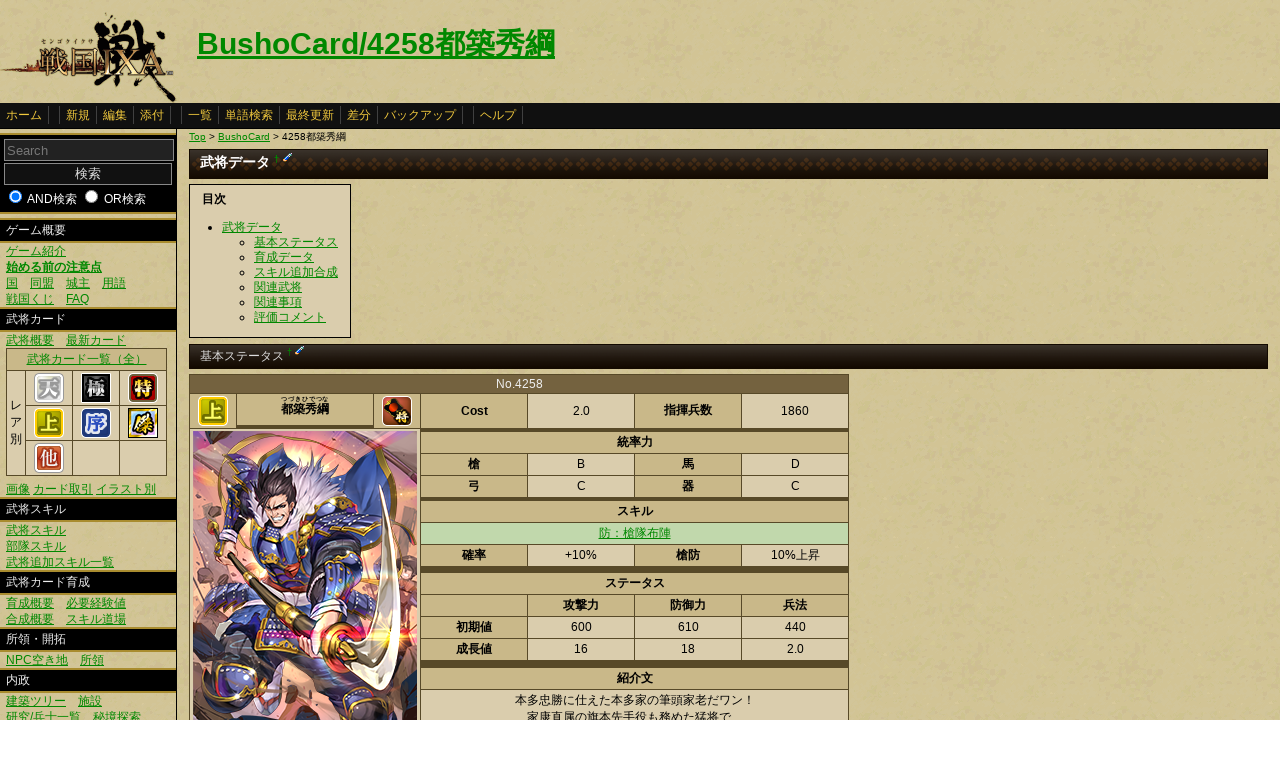

--- FILE ---
content_type: text/html
request_url: http://ixawiki.com/index.php?BushoCard%2F4258%C5%D4%C3%DB%BD%A8%B9%CB
body_size: 7128
content:
<!DOCTYPE HTML PUBLIC "-//W3C//DTD HTML 4.01 Transitional//EN" "http://www.w3.org/TR/html4/loose.dtd">
<html lang="ja">
<head>
 <meta http-equiv="content-type" content="application/xhtml+xml; charset=EUC-JP" />
 <meta name="robots" content="index,follow" />
<meta description="戦国IXA（戦国イクサ） Wiki ブラウザゲーム">
<meta keywords="戦国IXA,戦国,IXA,sengokuixa,SQUARE,スクウェア,YAHOO,攻略,wiki,裏技,裏ワザ">
<title>BushoCard/4258都築秀綱 - 戦国IXA Wiki</title>
 <link rel="stylesheet" type="text/css" media="screen" href="./css/ixa/pukiwiki.css?20111211">
 <link rel="stylesheet" type="text/css" media="screen" href="./css/common/common.css?20111210">
 <link rel="shortcut icon" href="./image/ixa/favicon.ico" type="image/x-icon">
<script type="text/javascript" src="https://ajax.googleapis.com/ajax/libs/jquery/1.7.0/jquery.min.js"></script>
<script type="text/javascript" src="./js/common/utils.js"></script>
<script type="text/javascript" src="./js/common/jquery.contextMenu.js"></script>

<script type="text/javascript"><!--
scrolltotop.init(540);
//--></script>
<script type="text/javascript">

  var _gaq = _gaq || [];
  _gaq.push(['_setAccount', 'UA-17978830-3']);
  _gaq.push(['_trackPageview']);

  (function() {
    var ga = document.createElement('script'); ga.type = 'text/javascript'; ga.async = true;
    ga.src = ('https:' == document.location.protocol ? 'https://ssl' : 'http://www') + '.google-analytics.com/ga.js';
    var s = document.getElementsByTagName('script')[0]; s.parentNode.insertBefore(ga, s);
  })();

</script>
</head>
<body>
<div id="header">
 <a href="index.php"><img id="logo" src="./image/ixa/toplogo.png" alt="戦国IXA" title="戦国IXA" /></a>
 <h1 class="title"><a href="http://ixawiki.com/index.php?plugin=related&amp;page=BushoCard%2F4258%C5%D4%C3%DB%BD%A8%B9%CB">BushoCard/4258都築秀綱</a> </h1>
</div>
<div id="navigator"><a href="http://ixawiki.com/index.php?FrontPage">ホーム</a><span class="space"></span><a href="http://ixawiki.com/index.php?plugin=newpage&amp;refer=BushoCard%2F4258%C5%D4%C3%DB%BD%A8%B9%CB">新規</a><a href="http://ixawiki.com/index.php?cmd=edit&amp;page=BushoCard%2F4258%C5%D4%C3%DB%BD%A8%B9%CB">編集</a><a href="http://ixawiki.com/index.php?plugin=attach&amp;pcmd=upload&amp;page=BushoCard%2F4258%C5%D4%C3%DB%BD%A8%B9%CB">添付</a><span class="space"></span><a href="http://ixawiki.com/index.php?cmd=list">一覧</a><a href="http://ixawiki.com/index.php?cmd=search">単語検索</a><a href="http://ixawiki.com/index.php?RecentChanges">最終更新</a><a href="http://ixawiki.com/index.php?cmd=diff&amp;page=BushoCard%2F4258%C5%D4%C3%DB%BD%A8%B9%CB">差分</a><a href="http://ixawiki.com/index.php?cmd=backup&amp;page=BushoCard%2F4258%C5%D4%C3%DB%BD%A8%B9%CB">バックアップ</a><span class="space"></span><a href="http://ixawiki.com/index.php?cmd=help">ヘルプ</a><span class="navi_acc"></span></div>
<div id="contents">
<table class="contents" width="100%" border="0" cellspacing="0" cellpadding="0">
 <tr>
  <td class="ltable" valign="top"><div id="menubar">
  <form action="http://ixawiki.com/index.php" method="get" id="searchform">
<div><input type="hidden" name="encode_hint" value="ぷ" /></div>
 <div class="search">
  <input type="hidden" name="cmd" value="search" />
  <input type="text" placeholder="Search" name="word" value="" size="20" class="searchinput"/>
  <input type="submit" value="検索" class="btn success searchbutton"/>
  <input type="radio" name="type" id="_p_search_AND" value="AND"  checked="checked" />
  <label for="_p_search_AND">AND検索</label>
  <input type="radio" name="type" id="_p_search_OR" value="OR"   />
  <label for="_p_search_OR">OR検索</label>
 </div>
</form>
<h4 id="content_1_0">ゲーム概要</h4>
<p><a href="http://ixawiki.com/index.php?Guide%2F%A5%B2%A1%BC%A5%E0%BE%D2%B2%F0" title="Guide/ゲーム紹介">ゲーム紹介</a><br />
<a href="http://ixawiki.com/index.php?Guide%2F%BB%CF%A4%E1%A4%EB%C1%B0%A4%CE%C3%ED%B0%D5%C5%C0" title="Guide/始める前の注意点"><span class="b">始める前の注意点</span></a><br />
<a href="http://ixawiki.com/index.php?Guide%2F%B9%F1" title="Guide/国">国</a>　<a href="http://ixawiki.com/index.php?Guide%2F%C6%B1%CC%C1" title="Guide/同盟">同盟</a>　<a href="http://ixawiki.com/index.php?Guide%2F%BE%EB%BC%E7" title="Guide/城主">城主</a>　<a href="http://ixawiki.com/index.php?%CD%D1%B8%EC%BD%B8" title="用語集">用語</a><br />
<a href="http://ixawiki.com/index.php?%C0%EF%B9%F1%A4%AF%A4%B8" title="戦国くじ">戦国くじ</a>　<a href="http://ixawiki.com/index.php?FAQ" title="FAQ">FAQ</a><br /></p>

<h4 id="content_1_1">武将カード</h4>
<p><a href="http://ixawiki.com/index.php?Busho%2F%C9%F0%BE%AD%A5%AB%A1%BC%A5%C9%B3%B5%CD%D7" title="Busho/武将カード概要">武将概要</a>　<a href="http://ixawiki.com/index.php?Busho%2F%C9%F0%BE%AD%A5%AB%A1%BC%A5%C9%B0%EC%CD%F7%2F%BF%B7%A5%AB%A1%BC%A5%C9" title="Busho/武将カード一覧/新カード">最新カード</a><br /></p>
<div class="ie5"><table class="style_table" cellspacing="1" border="0"><thead><tr><td class="c" style="width:40px;" colspan="4"><a href="http://ixawiki.com/index.php?Busho%2F%C9%F0%BE%AD%A5%AB%A1%BC%A5%C9%B0%EC%CD%F7" title="Busho/武将カード一覧">武将カード一覧（全）</a></td></tr>
</thead>
<tbody><tr><td class="c" rowspan="3">レ<br class="spacer" />ア<br class="spacer" />別</td><td class="c" style="width:40px;"><a href="http://ixawiki.com/index.php?Busho%2F%C9%F0%BE%AD%A5%AB%A1%BC%A5%C9%B0%EC%CD%F7%28%C5%B7%29" title="Busho/武将カード一覧(天)"><img src="http://ixawiki.com/index.php?plugin=ref&amp;page=Busho%2F%C9%F0%BE%AD%A5%AB%A1%BC%A5%C9%B3%B5%CD%D7&amp;src=%C5%B7.png" alt="天.png" title="天.png" width="30" height="30" /></a></td><td class="c" style="width:40px;"><a href="http://ixawiki.com/index.php?Busho%2F%C9%F0%BE%AD%A5%AB%A1%BC%A5%C9%B0%EC%CD%F7%28%B6%CB%29" title="Busho/武将カード一覧(極)"><img src="http://ixawiki.com/index.php?plugin=ref&amp;page=Busho%2F%C9%F0%BE%AD%A5%AB%A1%BC%A5%C9%B3%B5%CD%D7&amp;src=%B6%CB.png" alt="極.png" title="極.png" width="30" height="30" /></a></td><td class="c" style="width:40px;"><a href="http://ixawiki.com/index.php?Busho%2F%C9%F0%BE%AD%A5%AB%A1%BC%A5%C9%B0%EC%CD%F7%28%C6%C3%29" title="Busho/武将カード一覧(特)"><img src="http://ixawiki.com/index.php?plugin=ref&amp;page=Busho%2F%C9%F0%BE%AD%A5%AB%A1%BC%A5%C9%B3%B5%CD%D7&amp;src=%C6%C3.png" alt="特.png" title="特.png" width="30" height="30" /></a></td></tr>
<tr><td class="c" style="width:40px;"><a href="http://ixawiki.com/index.php?Busho%2F%C9%F0%BE%AD%A5%AB%A1%BC%A5%C9%B0%EC%CD%F7%28%BE%E5%29" title="Busho/武将カード一覧(上)"><img src="http://ixawiki.com/index.php?plugin=ref&amp;page=Busho%2F%C9%F0%BE%AD%A5%AB%A1%BC%A5%C9%B3%B5%CD%D7&amp;src=%BE%E5.png" alt="上.png" title="上.png" width="30" height="30" /></a></td><td class="c" style="width:40px;"><a href="http://ixawiki.com/index.php?Busho%2F%C9%F0%BE%AD%A5%AB%A1%BC%A5%C9%B0%EC%CD%F7%28%BD%F8%29" title="Busho/武将カード一覧(序)"><img src="http://ixawiki.com/index.php?plugin=ref&amp;page=Busho%2F%C9%F0%BE%AD%A5%AB%A1%BC%A5%C9%B3%B5%CD%D7&amp;src=%BD%F8.png" alt="序.png" title="序.png" width="30" height="30" /></a></td><td class="c" style="width:40px;"><a href="http://ixawiki.com/index.php?Busho%2F%C9%F0%BE%AD%A5%AB%A1%BC%A5%C9%B0%EC%CD%F7%28%B7%E6%29" title="Busho/武将カード一覧(傑)"><img src="http://ixawiki.com/index.php?plugin=ref&amp;page=Busho%2F%C9%F0%BE%AD%A5%AB%A1%BC%A5%C9%B3%B5%CD%D7&amp;src=%B7%E6.png" alt="傑.png" title="傑.png" width="30" height="30" /></a></td></tr>
<tr><td class="c" style="width:40px;"><a href="http://ixawiki.com/index.php?Busho%2F%C9%F0%BE%AD%A5%AB%A1%BC%A5%C9%B0%EC%CD%F7%28%C2%BE%29" title="Busho/武将カード一覧(他)"><img src="http://ixawiki.com/index.php?plugin=ref&amp;page=Busho%2F%C9%F0%BE%AD%A5%AB%A1%BC%A5%C9%B3%B5%CD%D7&amp;src=%C2%BEL.png" alt="他L.png" title="他L.png" width="30" height="30" /></a></td><td class="c" style="width:40px;"></td><td class="c" style="width:40px;"></td></tr>
</tbody>
</table></div>
<p><a href="http://ixawiki.com/index.php?Busho%2F%C9%F0%BE%AD%A5%AB%A1%BC%A5%C9%B2%E8%C1%FC" title="Busho/武将カード画像">画像</a>
<a href="http://ixawiki.com/index.php?Busho%2F%A5%AB%A1%BC%A5%C9%BC%E8%B0%FA" title="Busho/カード取引">カード取引</a>
<a href="http://ixawiki.com/index.php?Busho%2F%A5%A4%A5%E9%A5%B9%A5%C8%CA%CC" title="Busho/イラスト別">イラスト別</a></p>

<h4 id="content_1_2">武将スキル</h4>
<p><a href="http://ixawiki.com/index.php?Busho%2F%C9%F0%BE%AD%A5%B9%A5%AD%A5%EB" title="Busho/武将スキル">武将スキル</a><br />
<a href="http://ixawiki.com/index.php?Busho%2F%C9%F4%C2%E2%A5%B9%A5%AD%A5%EB" title="Busho/部隊スキル">部隊スキル</a><br />
<a href="http://ixawiki.com/index.php?%C9%F0%BE%AD%C4%C9%B2%C3%A5%B9%A5%AD%A5%EB%B0%EC%CD%F7" title="武将追加スキル一覧">武将追加スキル一覧</a><br /></p>

<h4 id="content_1_3">武将カード育成</h4>
<p><a href="http://ixawiki.com/index.php?Busho%2F%C9%F0%BE%AD%A5%AB%A1%BC%A5%C9%B0%E9%C0%AE" title="Busho/武将カード育成">育成概要</a>　<a href="http://ixawiki.com/index.php?Busho%2F%C9%AC%CD%D7%B7%D0%B8%B3%C3%CD" title="Busho/必要経験値">必要経験値</a><br />
<a href="http://ixawiki.com/index.php?Busho%2F%C9%F0%BE%AD%A5%AB%A1%BC%A5%C9%B9%E7%C0%AE" title="Busho/武将カード合成">合成概要</a>　<a href="http://ixawiki.com/index.php?%A5%B9%A5%AD%A5%EB%C6%BB%BE%EC" title="スキル道場">スキル道場</a><br /></p>

<h4 id="content_1_4">所領・開拓</h4>
<p><a href="http://ixawiki.com/index.php?Other%2FNPC%B6%F5%A4%AD%C3%CF" title="Other/NPC空き地">NPC空き地</a>　<a href="http://ixawiki.com/index.php?Other%2F%BD%EA%CE%CE" title="Other/所領">所領</a></p>

<h4 id="content_1_5">内政</h4>
<p><a href="http://ixawiki.com/index.php?Domestic%2F%B7%FA%C3%DB%A5%C4%A5%EA%A1%BC" title="Domestic/建築ツリー">建築ツリー</a>　<a href="http://ixawiki.com/index.php?Domestic%2F%BB%DC%C0%DF" title="Domestic/施設">施設</a><br />
<a href="http://ixawiki.com/index.php?Busho%2F%CA%BC%BB%CE%B0%EC%CD%F7" title="Busho/兵士一覧">研究/兵士一覧</a>　<a href="http://ixawiki.com/index.php?%C8%EB%B6%AD%C3%B5%BA%F7" title="秘境探索">秘境探索</a><br />
<a href="http://ixawiki.com/index.php?%B2%CC%BF%B4%B0%DB%B6%AD" title="果心異境">果心異境</a></p>

<h4 id="content_1_6">合戦</h4>
<p><a href="http://ixawiki.com/index.php?%B9%E7%C0%EF%B3%B5%CD%D7" title="合戦概要">合戦概要</a>　<a href="http://ixawiki.com/index.php?%B9%E7%C0%EF%A5%AC%A5%A4%A5%C9" title="合戦ガイド">合戦ガイド</a><br />
<a href="http://ixawiki.com/index.php?%C0%EF%B8%F9%A4%C8%B9%E7%C0%EF%CA%F3%BD%B7" title="戦功と合戦報酬">戦功と合戦報酬</a>　<a href="http://ixawiki.com/index.php?%CC%BE%C0%BC%A4%C8%BB%DC%A4%B7" title="名声と施し">名声と施し</a><br /></p>

<h4 id="content_1_7">クエスト/刷新</h4>
<p><a href="http://ixawiki.com/index.php?%A5%AF%A5%A8%A5%B9%A5%C8" title="クエスト">クエスト</a>　<a href="http://ixawiki.com/index.php?%A5%EF%A1%BC%A5%EB%A5%C9%BA%FE%BF%B7" title="ワールド刷新">ワールド刷新</a>
<br /></p>

<h4 id="content_1_8">イベント</h4>
<p><a href="http://ixawiki.com/index.php?%A5%A4%A5%D9%A5%F3%A5%C8%2F%B8%B8%A4%CE%C9%F0%BE%AD%C2%E7%B6%C2%B1%E3" title="イベント/幻の武将大饗宴">幻の武将大饗宴</a><br />
<a href="http://ixawiki.com/index.php?%A4%EF%A4%F3%A4%C0%A4%D5%A4%EB%C7%D5%28%B2%BE%29" title="わんだふる杯(仮)">わんだふる杯(仮)</a><br />
<br /></p>

<h4 id="content_1_9">その他</h4>
<p><a href="http://ixawiki.com/index.php?%A5%B3%A5%E1%A5%F3%A5%C8" title="コメント">コメント</a><br />
<a href="http://ixawiki.com/index.php?BushoCard%2F%A5%C6%A5%F3%A5%D7%A5%EC" title="BushoCard/テンプレ">テンプレ(武将カード)</a><br /></p>
<div style="text-align:right">total:4103<br class="spacer" />
today:1<br class="spacer" />
yesterday:1<br class="spacer" />
<span style="font-size:12px;display:inline-block;line-height:130%;text-indent:0px">online:32</span><br class="spacer" />
<br /></div>
<h5>最新の10件</h5>
<div class="recent"><strong>2026-01-17</strong>
<ul class="recent_list">
 <li><a href="http://ixawiki.com/index.php?boalogisticscom10" title="boalogisticscom10">boalogisticscom10</a></li>
 <li><a href="http://ixawiki.com/index.php?jnrvape" title="jnrvape">jnrvape</a></li>
 <li><a href="http://ixawiki.com/index.php?casino88isurf" title="casino88isurf">casino88isurf</a></li>
 <li><a href="http://ixawiki.com/index.php?BushoCard%2F4001%C9%F0%C5%C4%C0%B2%BF%AE" title="BushoCard/4001武田晴信">BushoCard/4001武田晴信</a></li>
 <li><a href="http://ixawiki.com/index.php?BushoCard%2F4011%C4%AB%C1%D2%B5%C1%B7%CA" title="BushoCard/4011朝倉義景">BushoCard/4011朝倉義景</a></li>
 <li><a href="http://ixawiki.com/index.php?BushoCard%2F5044%B1%AB%BF%B9%C0%B6%C4%E7" title="BushoCard/5044雨森清貞">BushoCard/5044雨森清貞</a></li>
 <li><a href="http://ixawiki.com/index.php?BushoCard%2F2003%C5%E7%C4%C5%B5%C1%B9%B0" title="BushoCard/2003島津義弘">BushoCard/2003島津義弘</a></li>
 <li><a href="http://ixawiki.com/index.php?8xbetsabasolutions" title="8xbetsabasolutions">8xbetsabasolutions</a></li>
</ul>
<strong>2026-01-16</strong>
<ul class="recent_list">
 <li><a href="http://ixawiki.com/index.php?BushoCard%2F2024%C1%B0%C5%C4%CD%F8%B2%C8" title="BushoCard/2024前田利家">BushoCard/2024前田利家</a></li>
 <li><a href="http://ixawiki.com/index.php?BushoCard%2F1013%B0%CB%C3%A3%C0%AF%BD%A1" title="BushoCard/1013伊達政宗">BushoCard/1013伊達政宗</a></li>
</ul>
</div>
<div class="clear"></div>
<p><br />
<a href="http://ixawiki.com/index.php?RecentChanges" title="RecentChanges">最終更新</a></p>

</div></td>
  <td class="ctable" valign="top">
   <div id ="topicpath"><a href="http://ixawiki.com/index.php?FrontPage" title="FrontPage">Top</a> &gt; <!--autolink--><a href="http://ixawiki.com/index.php?BushoCard" title="BushoCard">BushoCard</a><!--/autolink--> &gt; 4258都築秀綱</div>   <div id="body"><h2 id="content_1_0">武将データ  <a class="anchor_super" id="bushodata" href="http://www.ixawiki.com/index.php?BushoCard%2F4258%C5%D4%C3%DB%BD%A8%B9%CB#bushodata" title="bushodata">&dagger;</a> <a class="anchor_super" href="http://www.ixawiki.com/index.php?cmd=edit&amp;page=BushoCard%2F4258%C5%D4%C3%DB%BD%A8%B9%CB&amp;id=bushodata"><img src="./image/common/plus/paraedit.png" width="9" height="9" alt="Edit" title="Edit" /></a></h2>
<table class="toc" cellspacing="0" border="0" cellpadding="0"><tr><td>
<a id="contents_1"></a>
<div><h2 class="toctitle">目次</h2></div>
<ul class="list1" style="padding-left:16px;margin-left:16px"><li><a href="#bushodata"> 武将データ </a>
<ul class="list2" style="padding-left:16px;margin-left:16px"><li><a href="#status"> 基本ステータス </a></li>
<li><a href="#ikuseidata"> 育成データ </a></li>
<li><a href="#k1257c89"> スキル追加合成 </a></li>
<li><a href="#kanrenbusho"> 関連武将 </a></li>
<li><a href="#kanrenjikou"> 関連事項 </a></li>
<li><a href="#comment"> 評価コメント </a></li></ul></li></ul>
</td></tr></table>


<h3 id="content_1_1">基本ステータス  <a class="anchor_super" id="status" href="http://www.ixawiki.com/index.php?BushoCard%2F4258%C5%D4%C3%DB%BD%A8%B9%CB#status" title="status">&dagger;</a> <a class="anchor_super" href="http://www.ixawiki.com/index.php?cmd=edit&amp;page=BushoCard%2F4258%C5%D4%C3%DB%BD%A8%B9%CB&amp;id=status"><img src="./image/common/plus/paraedit.png" width="9" height="9" alt="Edit" title="Edit" /></a></h3>
<p><!-- table_edit2 --></p>
<div class="ie5"><table id="table_edit_t_1_BushoCard_2F4258_C5_D4_C3_DB_BD_A8_B9_CB" class="style_table" cellspacing="1" border="0"><thead><tr no="1"><th colspan="7" no="1" col="7">No.4258</th></tr>
</thead>
<tbody><tr no="3"><th style="width:40px;"><img src="http://www.ixawiki.com/index.php?plugin=ref&amp;page=Busho%2F%C9%F0%BE%AD%A5%AB%A1%BC%A5%C9%B3%B5%CD%D7&amp;src=%BE%E5.png" alt="上.png" title="上.png" width="30" height="30" /></th><th><ruby><rb>都築秀綱</rb><rp>(</rp><rt>つづきひでつな</rt><rp>)</rp></ruby></th><th style="width:40px;"><img src="http://www.ixawiki.com/index.php?plugin=ref&amp;page=Busho%2F%C9%F0%BE%AD%A5%AB%A1%BC%A5%C9%B3%B5%CD%D7&amp;src=%BE%AD.png" alt="将.png" title="将.png" width="30" height="30" /></th><th class="c" style="width:100px;">Cost</th><td class="c" style="width:100px;">2.0</td><th class="c" style="width:100px;">指揮兵数</th><td class="c" style="width:100px;">1860</td></tr>
<tr no="4"><td style="width:40px;" colspan="3" rowspan="17"><img src="http://www.ixawiki.com/index.php?plugin=ref&amp;page=Busho%2F%C9%F0%BE%AD%A5%AB%A1%BC%A5%C9%B2%E8%C1%FC%2F4_16&amp;src=4258.png" alt="4258.png" title="4258.png" width="224" height="315" /><br class="spacer" />Illust:HMK84</td></tr>
<tr no="5"><th class="c" style="width:100px;" colspan="4">統率力</th></tr>
<tr no="6"><th class="c" style="width:100px;">槍</th><td class="c" style="width:100px;">B</td><th class="c" style="width:100px;">馬</th><td class="c" style="width:100px;">D</td></tr>
<tr no="7"><th class="c" style="width:100px;">弓</th><td class="c" style="width:100px;">C</td><th class="c" style="width:100px;">器</th><td class="c" style="width:100px;">C</td></tr>
<tr no="8"></tr>
<tr no="9"><th class="c" style="width:100px;" colspan="4">スキル</th></tr>
<tr no="10"><td class="c" style="background-color:#c1d8ac;width:100px;" colspan="4"><a href="http://www.ixawiki.com/index.php?Busho%2F%C9%F0%BE%AD%A5%B9%A5%AD%A5%EB#skill_yaritaihujin" title="Busho/武将スキル">防：槍隊布陣</a></td></tr>
<tr no="11"><th class="c" style="width:100px;" rowspan="2">確率</th><td class="c" style="width:100px;" rowspan="2">+10%</td><th class="c" style="width:100px;" rowspan="2">槍防</th><td class="c" style="width:100px;" rowspan="2">10%上昇</td></tr>
<tr no="12"></tr>
<tr no="13"></tr>
<tr no="14"><th class="c" style="width:100px;" colspan="4">ステータス</th></tr>
<tr no="15"><th class="c" style="width:100px;"></th><th class="c" style="width:100px;">攻撃力</th><th class="c" style="width:100px;">防御力</th><th class="c" style="width:100px;">兵法</th></tr>
<tr no="16"><th class="c" style="width:100px;">初期値</th><td class="c" style="width:100px;">600</td><td class="c" style="width:100px;">610</td><td class="c" style="width:100px;">440</td></tr>
<tr no="17"><th class="c" style="width:100px;">成長値</th><td class="c" style="width:100px;">16</td><td class="c" style="width:100px;">18</td><td class="c" style="width:100px;">2.0</td></tr>
<tr no="18"></tr>
<tr no="19"><th class="c" style="width:100px;" colspan="4">紹介文</th></tr>
<tr no="20"><td class="c" style="width:100px;" colspan="4">本多忠勝に仕えた本多家の筆頭家老だワン！<br class="spacer" />家康直属の旗本先手役も務めた猛将で、<br class="spacer" />忠勝の与力となってからは30年近く本多家を<br class="spacer" />支え続けた文武ともに優れた人物なんだワン！</td></tr>
</tbody>
</table></div>


<p><br />
<br /></p>

<h3 id="content_1_2">育成データ  <a class="anchor_super" id="ikuseidata" href="http://www.ixawiki.com/index.php?BushoCard%2F4258%C5%D4%C3%DB%BD%A8%B9%CB#ikuseidata" title="ikuseidata">&dagger;</a> <a class="anchor_super" href="http://www.ixawiki.com/index.php?cmd=edit&amp;page=BushoCard%2F4258%C5%D4%C3%DB%BD%A8%B9%CB&amp;id=ikuseidata"><img src="./image/common/plus/paraedit.png" width="9" height="9" alt="Edit" title="Edit" /></a></h3>
<ul class="list1" style="padding-left:16px;margin-left:16px"><li>推奨育成プラン
<p><!-- table_edit2 --><script type="text/javascript"><!--
$(document).ready(function(){


var edit = false;
$('#table_edit_b_2_BushoCard_2F4258_C5_D4_C3_DB_BD_A8_B9_CB').click(function(){
  if (edit) {return;} edit = true;
  $e = $('#table_edit_t_2_BushoCard_2F4258_C5_D4_C3_DB_BD_A8_B9_CB');
  $e.find('tbody > tr').contextMenu({funcMenuHtml:function(e){return '<ul><li><a href="./?plugin=table_edit2&refer=BushoCard%2F4258%C5%D4%C3%DB%BD%A8%B9%CB&edit_mod=show&table_num=2&line_count='+e.getAttribute("no")+'"><span class="paraedit"></span>&nbsp;編集する</a></li><li><a href="./?plugin=table_edit2&refer=BushoCard%2F4258%C5%D4%C3%DB%BD%A8%B9%CB&edit_mod=show&table_num=2&line_count='+e.getAttribute("no")+'&add_show=1"><span class="miniadd"></span>&nbsp;追加する</a></li></ul>'}});
$e.find('thead > tr > *, tfoot > tr > *').contextMenu({funcMenuHtml:function(e){return '<ul><li><a href="./?plugin=table_edit2&refer=BushoCard%2F4258%C5%D4%C3%DB%BD%A8%B9%CB&edit_mod=show&table_num=2&line_count='+e.getAttribute("no")+'"><span class="paraedit"></span>&nbsp;編集する</a></li><li><a href="./?plugin=table_edit2&refer=BushoCard%2F4258%C5%D4%C3%DB%BD%A8%B9%CB&edit_mod=show&table_num=2&line_count='+e.getAttribute("no")+'&add_show=1"><span class="miniadd"></span>&nbsp;追加する</a></li><li><a href="./?plugin=table_edit2&refer=BushoCard%2F4258%C5%D4%C3%DB%BD%A8%B9%CB&edit_mod=tdshow&table_num=2&line_count=3&cell_count='+e.getAttribute("col")+'"><span class="paraedit"></span>&nbsp;列を編集する</a></li><li><a href="./?plugin=table_edit2&refer=BushoCard%2F4258%C5%D4%C3%DB%BD%A8%B9%CB&edit_mod=tdshow&table_num=2&line_count=3&cell_count='+e.getAttribute("col")+'&add_show=1"><span class="miniadd"></span>&nbsp;列を追加する</a></li></ul>'}});

  $(this).fadeOut();
});

});
// --></script><input type="button" id="table_edit_b_2_BushoCard_2F4258_C5_D4_C3_DB_BD_A8_B9_CB" value="右クリックで編集を有効にする" class="btn info">
</p>
<div class="ie5"><table id="table_edit_t_2_BushoCard_2F4258_C5_D4_C3_DB_BD_A8_B9_CB" class="style_table" cellspacing="1" border="0"><thead><tr no="1"><th colspan="3" no="1" col="3">推奨例</th></tr>
</thead>
<tbody><tr no="2"><th>ステータス</th><td>～極</td><td>理由</td></tr>
<tr no="3"><th>ランクアップ</th><td>兵科</td><td>理由</td></tr>
</tbody>
</table></div>

</li></ul>
<ul class="list2" style="padding-left:32px;margin-left:32px"><li>成長の歩み
<p><!-- table_edit2 --></p>
<div class="ie5"><table id="table_edit_t_3_BushoCard_2F4258_C5_D4_C3_DB_BD_A8_B9_CB" class="style_table" cellspacing="1" border="0"><thead><tr no="1"><th colspan="12" no="1" col="12">武将ステータス</th></tr>
</thead>
<tbody><tr no="3"><th class="c" style="width:60px;"></th><th class="c" style="width:50px;">初期値</th><th class="c" style="width:50px;">成長値</th><th></th><th class="c" style="width:50px;">Lv20</th><th class="c" style="width:50px;">★1</th><th class="c" style="width:50px;">★2</th><th class="c" style="width:50px;">★3</th><th class="c" style="width:50px;">★4</th><th class="c" style="width:50px;">★5</th><th class="c" style="width:50px;">限界突破</th><th class="c" style="width:50px;">極限突破</th></tr>
<tr no="4"><th class="c" style="width:60px;">攻撃力</th><td class="c" style="width:50px;">(初期攻撃力)</td><td class="c" style="width:50px;">+(攻撃成長値)</td><td></td><td class="c" style="width:50px;"></td><td class="c" style="width:50px;"></td><td class="c" style="width:50px;"></td><td class="c" style="width:50px;"></td><td class="c" style="width:50px;"></td><td class="c" style="width:50px;"></td><td class="c" style="width:50px;"></td><td class="c" style="width:50px;"></td></tr>
<tr no="5"><th class="c" style="width:60px;">防御力</th><td class="c" style="width:50px;">(初期防御力)</td><td class="c" style="width:50px;">+(防御成長値)</td><td></td><td class="c" style="width:50px;"></td><td class="c" style="width:50px;"></td><td class="c" style="width:50px;"></td><td class="c" style="width:50px;"></td><td class="c" style="width:50px;"></td><td class="c" style="width:50px;"></td><td class="c" style="width:50px;"></td><td class="c" style="width:50px;"></td></tr>
<tr no="6"><th class="c" style="width:60px;">兵法</th><td class="c" style="width:50px;">(初期兵法値)</td><td class="c" style="width:50px;">+(兵法成長値)</td><td></td><td class="c" style="width:50px;"></td><td class="c" style="width:50px;"></td><td class="c" style="width:50px;"></td><td class="c" style="width:50px;"></td><td class="c" style="width:50px;"></td><td class="c" style="width:50px;"></td><td class="c" style="width:50px;"></td><td class="c" style="width:50px;"></td></tr>
</tbody>
</table></div>

</li></ul>

<h3 id="content_1_3">スキル追加合成  <a class="anchor_super" id="k1257c89" href="http://www.ixawiki.com/index.php?BushoCard%2F4258%C5%D4%C3%DB%BD%A8%B9%CB#k1257c89" title="k1257c89">&dagger;</a> <a class="anchor_super" href="http://www.ixawiki.com/index.php?cmd=edit&amp;page=BushoCard%2F4258%C5%D4%C3%DB%BD%A8%B9%CB&amp;id=k1257c89"><img src="./image/common/plus/paraedit.png" width="9" height="9" alt="Edit" title="Edit" /></a></h3>
<ul class="list1" style="padding-left:16px;margin-left:16px"><li><a href="http://www.ixawiki.com/index.php?Busho%2F%C9%F0%BE%AD%A5%B9%A5%AD%A5%EB#skill_yaritaihujin" title="Busho/武将スキル">防：槍隊布陣</a> 合成候補テーブル（[]内はレア度）
<p><!-- table_edit2 --></p>
<div class="ie5"><table id="table_edit_t_4_BushoCard_2F4258_C5_D4_C3_DB_BD_A8_B9_CB" class="style_table" cellspacing="1" border="0"><thead><tr no="1"><th no="1" col="1"></th><th no="1" col="2">A</th><th no="1" col="3">B</th><th no="1" col="4">C</th><th no="1" col="5">S1</th><th no="1" col="6">S2</th></tr>
</thead>
<tbody><tr no="2"><th>1次候補</th><td><a href="http://www.ixawiki.com/index.php?Busho%2F%C9%F0%BE%AD%A5%B9%A5%AD%A5%EB#skill_yaritaihujin" title="Busho/武将スキル">防：槍隊布陣</a> [E]</td><td><a href="http://www.ixawiki.com/index.php?Busho%2F%C9%F0%BE%AD%A5%B9%A5%AD%A5%EB#skill_yaritaitotugeki" title="Busho/武将スキル">攻：槍隊突撃</a> [F]</td><td><a href="http://www.ixawiki.com/index.php?Busho%2F%C9%F0%BE%AD%A5%B9%A5%AD%A5%EB#skill_kibataihujin" title="Busho/武将スキル">防：騎馬隊布陣</a> [E]</td><td><a href="http://www.ixawiki.com/index.php?Busho%2F%C9%F0%BE%AD%A5%B9%A5%AD%A5%EB#skill_yaritaikenjin" title="Busho/武将スキル">防：槍隊堅陣</a> [F]</td><td><a href="http://www.ixawiki.com/index.php?Busho%2F%C9%F0%BE%AD%A5%B9%A5%AD%A5%EB#skill_yaritaishugo" title="Busho/武将スキル">防：槍隊守護</a> [E]</td></tr>
<tr no="3"><td colspan="6"></td></tr>
<tr no="4"><th>2次候補S1</th><td><a href="http://www.ixawiki.com/index.php?Busho%2F%C9%F0%BE%AD%A5%B9%A5%AD%A5%EB#skill_yaritaikenjin" title="Busho/武将スキル">防：槍隊堅陣</a> [F]</td><td><a href="http://www.ixawiki.com/index.php?Busho%2F%C9%F0%BE%AD%A5%B9%A5%AD%A5%EB#skill_yaritaikishu" title="Busho/武将スキル">攻：槍隊奇襲</a> [E]</td><td><a href="http://www.ixawiki.com/index.php?Busho%2F%C9%F0%BE%AD%A5%B9%A5%AD%A5%EB#skill_kibataikenjin" title="Busho/武将スキル">防：騎馬隊堅陣</a> [F]</td><td><a href="http://www.ixawiki.com/index.php?Busho%2F%C9%F0%BE%AD%A5%B9%A5%AD%A5%EB#skill_yaritaikishu" title="Busho/武将スキル">攻：槍隊奇襲</a> [E]</td><td><a href="http://www.ixawiki.com/index.php?Busho%2F%C9%F0%BE%AD%A5%B9%A5%AD%A5%EB#skill_yaritaikyogeki" title="Busho/武将スキル">攻：槍隊挟撃</a> [E]</td></tr>
<tr no="5"><th>3次候補S1</th><td><a href="http://www.ixawiki.com/index.php?Busho%2F%C9%F0%BE%AD%A5%B9%A5%AD%A5%EB#skill_yaritaikishu" title="Busho/武将スキル">攻：槍隊奇襲</a> [E]</td><td><a href="http://www.ixawiki.com/index.php?Busho%2F%C9%F0%BE%AD%A5%B9%A5%AD%A5%EB#skill_yaritaikenjin" title="Busho/武将スキル">防：槍隊堅陣</a> [F]</td><td><a href="http://www.ixawiki.com/index.php?Busho%2F%C9%F0%BE%AD%A5%B9%A5%AD%A5%EB#skill_kibataikishu" title="Busho/武将スキル">攻：騎馬隊奇襲</a> [E]</td><td><a href="http://www.ixawiki.com/index.php?Busho%2F%C9%F0%BE%AD%A5%B9%A5%AD%A5%EB#skill_yaritaikenjin" title="Busho/武将スキル">防：槍隊堅陣</a> [F]</td><td><a href="http://www.ixawiki.com/index.php?Busho%2F%C9%F0%BE%AD%A5%B9%A5%AD%A5%EB#skill_yaritaishugo" title="Busho/武将スキル">防：槍隊守護</a> [E]</td></tr>
</tbody>
</table></div>

</li></ul>

<h3 id="content_1_4">関連武将  <a class="anchor_super" id="kanrenbusho" href="http://www.ixawiki.com/index.php?BushoCard%2F4258%C5%D4%C3%DB%BD%A8%B9%CB#kanrenbusho" title="kanrenbusho">&dagger;</a> <a class="anchor_super" href="http://www.ixawiki.com/index.php?cmd=edit&amp;page=BushoCard%2F4258%C5%D4%C3%DB%BD%A8%B9%CB&amp;id=kanrenbusho"><img src="./image/common/plus/paraedit.png" width="9" height="9" alt="Edit" title="Edit" /></a></h3>
<ul class="list1" style="padding-left:16px;margin-left:16px"><li><span class="b"><ruby><rb>名前</rb><rp>(</rp><rt>読み</rt><rp>)</rp></ruby></span>（同一人物）
<ul class="list2" style="padding-left:16px;margin-left:16px"><li>名前（異名など）</li></ul></li></ul>
<ul class="list1" style="padding-left:16px;margin-left:16px"><li>親戚縁者
<ul class="list2" style="padding-left:16px;margin-left:16px"><li>名前（関係）</li></ul></li></ul>
<ul class="list1" style="padding-left:16px;margin-left:16px"><li>主君
<ul class="list2" style="padding-left:16px;margin-left:16px"><li>名前</li></ul></li></ul>
<ul class="list1" style="padding-left:16px;margin-left:16px"><li>家臣
<ul class="list2" style="padding-left:16px;margin-left:16px"><li>名前（補足）</li></ul></li></ul>
<ul class="list1" style="padding-left:16px;margin-left:16px"><li>関連武将
<ul class="list2" style="padding-left:16px;margin-left:16px"><li>名前（関係）</li></ul></li></ul>

<h3 id="content_1_5">関連事項  <a class="anchor_super" id="kanrenjikou" href="http://www.ixawiki.com/index.php?BushoCard%2F4258%C5%D4%C3%DB%BD%A8%B9%CB#kanrenjikou" title="kanrenjikou">&dagger;</a> <a class="anchor_super" href="http://www.ixawiki.com/index.php?cmd=edit&amp;page=BushoCard%2F4258%C5%D4%C3%DB%BD%A8%B9%CB&amp;id=kanrenjikou"><img src="./image/common/plus/paraedit.png" width="9" height="9" alt="Edit" title="Edit" /></a></h3>
<ul class="list1" style="padding-left:16px;margin-left:16px"><li>著名な合戦
<ul class="list2" style="padding-left:16px;margin-left:16px"><li>合戦名（対～）</li></ul></li></ul>
<ul class="list1" style="padding-left:16px;margin-left:16px"><li>関連用語
<ul class="list2" style="padding-left:16px;margin-left:16px"><li>用語</li></ul></li></ul>
<ul class="list1" style="padding-left:16px;margin-left:16px"><li>作品
<ul class="list2" style="padding-left:16px;margin-left:16px"><li>作品名</li></ul></li></ul>

<h3 id="content_1_6">評価コメント  <a class="anchor_super" id="comment" href="http://www.ixawiki.com/index.php?BushoCard%2F4258%C5%D4%C3%DB%BD%A8%B9%CB#comment" title="comment">&dagger;</a> <a class="anchor_super" href="http://www.ixawiki.com/index.php?cmd=edit&amp;page=BushoCard%2F4258%C5%D4%C3%DB%BD%A8%B9%CB&amp;id=comment"><img src="./image/common/plus/paraedit.png" width="9" height="9" alt="Edit" title="Edit" /></a></h3>
<div><p>コメントはありません。 <span class="noexists">コメント/BushoCard/4258都築秀綱<a href="http://ixawiki.com/index.php?cmd=edit&amp;page=%A5%B3%A5%E1%A5%F3%A5%C8%2FBushoCard%2F4258%C5%D4%C3%DB%BD%A8%B9%CB">?</a></span></p>
<form action="http://ixawiki.com/index.php" method="post">
<div><input type="hidden" name="encode_hint" value="ぷ" /></div>


  <input type="hidden" name="digest" value="d41d8cd98f00b204e9800998ecf8427e" />
  <input type="hidden" name="plugin" value="pcomment" />
  <input type="hidden" name="refer"  value="BushoCard/4258都築秀綱" />
  <input type="hidden" name="page"   value="[[コメント/BushoCard/4258都築秀綱]]" />
  <input type="hidden" name="nodate" value="" />
  <input type="hidden" name="dir"    value="1" />
  <input type="hidden" name="count"  value="30" />
  <input type="radio" name="reply" value="0" tabindex="0" checked="checked" /> お名前:  <input type="text" name="name" size="15" /> <input type="text" name="msg" size="70" />
  <input type="submit" value="コメントの挿入" /></form>
</div>



   <div style="margin-top:20px">
   <script type="text/javascript"><!--
google_ad_client = "pub-8451216461217892";
/* 336x280, ixawiki_rec_big 10/07/05 */
google_ad_slot = "1425775692";
google_ad_width = 336;
google_ad_height = 280;
//-->
</script>
</div>
<script type="text/javascript" src="https://pagead2.googlesyndication.com/pagead/show_ads.js">
</script>

   </div>
  </td>
 </tr>
</table>
</div>


<div id="footer_all">
<p style="font-size:120%;color:white;">(C)2010,2011 SQUARE ENIX CO., LTD. All Rights Reserved.Copyright (C) 2010 Yahoo Japan Corporation. All Rights Reserved.</p>
Last-modified: 2021-04-10 (土) 02:16:00 <br />
convert time to 0.012 sec.<br />
PukiWiki Plus!
<div id="ScrollPageTop" class="ScrollPageTop">
    <a href="#header"></a>
</div><!-- fotter_all_end -->
</div>

<script defer src="https://static.cloudflareinsights.com/beacon.min.js/vcd15cbe7772f49c399c6a5babf22c1241717689176015" integrity="sha512-ZpsOmlRQV6y907TI0dKBHq9Md29nnaEIPlkf84rnaERnq6zvWvPUqr2ft8M1aS28oN72PdrCzSjY4U6VaAw1EQ==" data-cf-beacon='{"version":"2024.11.0","token":"ddabf45a5ead40aea0d6bf90cadd8776","r":1,"server_timing":{"name":{"cfCacheStatus":true,"cfEdge":true,"cfExtPri":true,"cfL4":true,"cfOrigin":true,"cfSpeedBrain":true},"location_startswith":null}}' crossorigin="anonymous"></script>
</body>
</html>


--- FILE ---
content_type: text/html; charset=utf-8
request_url: https://www.google.com/recaptcha/api2/aframe
body_size: 266
content:
<!DOCTYPE HTML><html><head><meta http-equiv="content-type" content="text/html; charset=UTF-8"></head><body><script nonce="WnLMCbDG2J8UlbGmonaWwg">/** Anti-fraud and anti-abuse applications only. See google.com/recaptcha */ try{var clients={'sodar':'https://pagead2.googlesyndication.com/pagead/sodar?'};window.addEventListener("message",function(a){try{if(a.source===window.parent){var b=JSON.parse(a.data);var c=clients[b['id']];if(c){var d=document.createElement('img');d.src=c+b['params']+'&rc='+(localStorage.getItem("rc::a")?sessionStorage.getItem("rc::b"):"");window.document.body.appendChild(d);sessionStorage.setItem("rc::e",parseInt(sessionStorage.getItem("rc::e")||0)+1);localStorage.setItem("rc::h",'1768596117372');}}}catch(b){}});window.parent.postMessage("_grecaptcha_ready", "*");}catch(b){}</script></body></html>